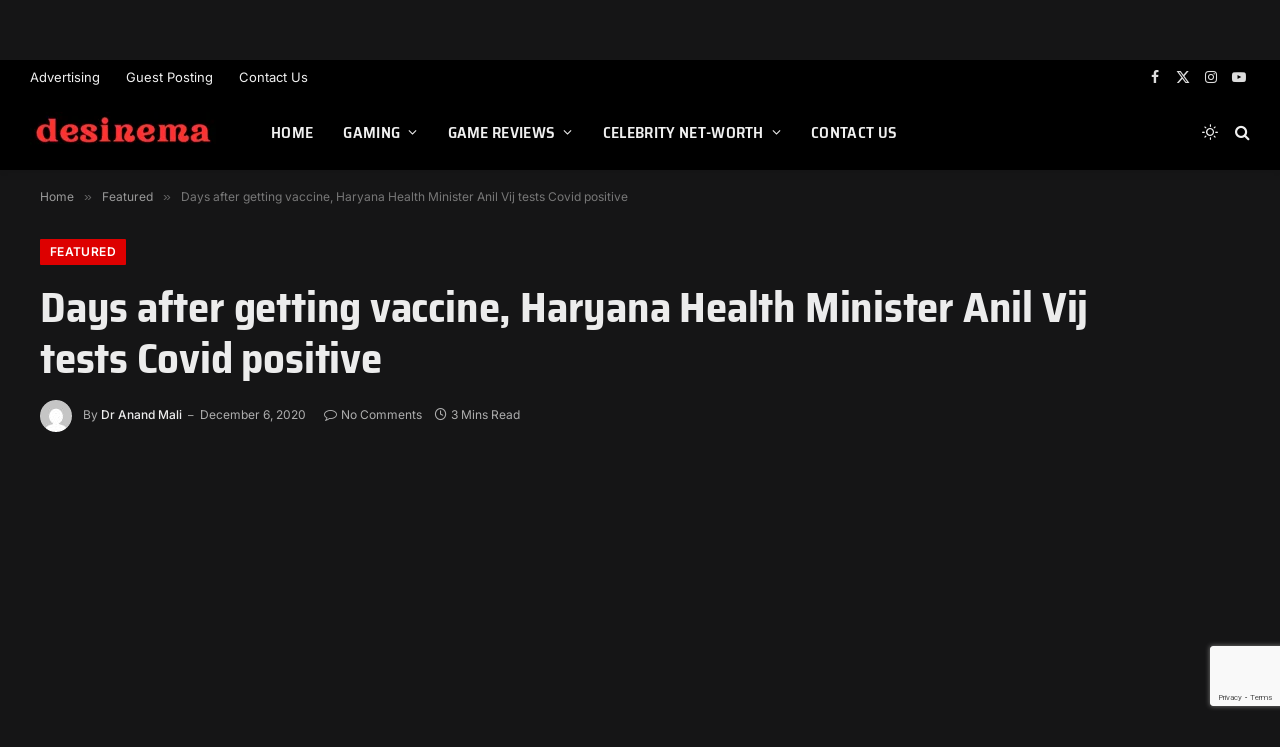

--- FILE ---
content_type: text/html; charset=utf-8
request_url: https://www.google.com/recaptcha/api2/anchor?ar=1&k=6Lc86V0pAAAAAEDNAGjgLkF6woTOVxoih71yCGk8&co=aHR0cHM6Ly9kZXNpbmVtYS5jb206NDQz&hl=en&v=N67nZn4AqZkNcbeMu4prBgzg&size=invisible&anchor-ms=20000&execute-ms=30000&cb=yrjloc4bvaxl
body_size: 48669
content:
<!DOCTYPE HTML><html dir="ltr" lang="en"><head><meta http-equiv="Content-Type" content="text/html; charset=UTF-8">
<meta http-equiv="X-UA-Compatible" content="IE=edge">
<title>reCAPTCHA</title>
<style type="text/css">
/* cyrillic-ext */
@font-face {
  font-family: 'Roboto';
  font-style: normal;
  font-weight: 400;
  font-stretch: 100%;
  src: url(//fonts.gstatic.com/s/roboto/v48/KFO7CnqEu92Fr1ME7kSn66aGLdTylUAMa3GUBHMdazTgWw.woff2) format('woff2');
  unicode-range: U+0460-052F, U+1C80-1C8A, U+20B4, U+2DE0-2DFF, U+A640-A69F, U+FE2E-FE2F;
}
/* cyrillic */
@font-face {
  font-family: 'Roboto';
  font-style: normal;
  font-weight: 400;
  font-stretch: 100%;
  src: url(//fonts.gstatic.com/s/roboto/v48/KFO7CnqEu92Fr1ME7kSn66aGLdTylUAMa3iUBHMdazTgWw.woff2) format('woff2');
  unicode-range: U+0301, U+0400-045F, U+0490-0491, U+04B0-04B1, U+2116;
}
/* greek-ext */
@font-face {
  font-family: 'Roboto';
  font-style: normal;
  font-weight: 400;
  font-stretch: 100%;
  src: url(//fonts.gstatic.com/s/roboto/v48/KFO7CnqEu92Fr1ME7kSn66aGLdTylUAMa3CUBHMdazTgWw.woff2) format('woff2');
  unicode-range: U+1F00-1FFF;
}
/* greek */
@font-face {
  font-family: 'Roboto';
  font-style: normal;
  font-weight: 400;
  font-stretch: 100%;
  src: url(//fonts.gstatic.com/s/roboto/v48/KFO7CnqEu92Fr1ME7kSn66aGLdTylUAMa3-UBHMdazTgWw.woff2) format('woff2');
  unicode-range: U+0370-0377, U+037A-037F, U+0384-038A, U+038C, U+038E-03A1, U+03A3-03FF;
}
/* math */
@font-face {
  font-family: 'Roboto';
  font-style: normal;
  font-weight: 400;
  font-stretch: 100%;
  src: url(//fonts.gstatic.com/s/roboto/v48/KFO7CnqEu92Fr1ME7kSn66aGLdTylUAMawCUBHMdazTgWw.woff2) format('woff2');
  unicode-range: U+0302-0303, U+0305, U+0307-0308, U+0310, U+0312, U+0315, U+031A, U+0326-0327, U+032C, U+032F-0330, U+0332-0333, U+0338, U+033A, U+0346, U+034D, U+0391-03A1, U+03A3-03A9, U+03B1-03C9, U+03D1, U+03D5-03D6, U+03F0-03F1, U+03F4-03F5, U+2016-2017, U+2034-2038, U+203C, U+2040, U+2043, U+2047, U+2050, U+2057, U+205F, U+2070-2071, U+2074-208E, U+2090-209C, U+20D0-20DC, U+20E1, U+20E5-20EF, U+2100-2112, U+2114-2115, U+2117-2121, U+2123-214F, U+2190, U+2192, U+2194-21AE, U+21B0-21E5, U+21F1-21F2, U+21F4-2211, U+2213-2214, U+2216-22FF, U+2308-230B, U+2310, U+2319, U+231C-2321, U+2336-237A, U+237C, U+2395, U+239B-23B7, U+23D0, U+23DC-23E1, U+2474-2475, U+25AF, U+25B3, U+25B7, U+25BD, U+25C1, U+25CA, U+25CC, U+25FB, U+266D-266F, U+27C0-27FF, U+2900-2AFF, U+2B0E-2B11, U+2B30-2B4C, U+2BFE, U+3030, U+FF5B, U+FF5D, U+1D400-1D7FF, U+1EE00-1EEFF;
}
/* symbols */
@font-face {
  font-family: 'Roboto';
  font-style: normal;
  font-weight: 400;
  font-stretch: 100%;
  src: url(//fonts.gstatic.com/s/roboto/v48/KFO7CnqEu92Fr1ME7kSn66aGLdTylUAMaxKUBHMdazTgWw.woff2) format('woff2');
  unicode-range: U+0001-000C, U+000E-001F, U+007F-009F, U+20DD-20E0, U+20E2-20E4, U+2150-218F, U+2190, U+2192, U+2194-2199, U+21AF, U+21E6-21F0, U+21F3, U+2218-2219, U+2299, U+22C4-22C6, U+2300-243F, U+2440-244A, U+2460-24FF, U+25A0-27BF, U+2800-28FF, U+2921-2922, U+2981, U+29BF, U+29EB, U+2B00-2BFF, U+4DC0-4DFF, U+FFF9-FFFB, U+10140-1018E, U+10190-1019C, U+101A0, U+101D0-101FD, U+102E0-102FB, U+10E60-10E7E, U+1D2C0-1D2D3, U+1D2E0-1D37F, U+1F000-1F0FF, U+1F100-1F1AD, U+1F1E6-1F1FF, U+1F30D-1F30F, U+1F315, U+1F31C, U+1F31E, U+1F320-1F32C, U+1F336, U+1F378, U+1F37D, U+1F382, U+1F393-1F39F, U+1F3A7-1F3A8, U+1F3AC-1F3AF, U+1F3C2, U+1F3C4-1F3C6, U+1F3CA-1F3CE, U+1F3D4-1F3E0, U+1F3ED, U+1F3F1-1F3F3, U+1F3F5-1F3F7, U+1F408, U+1F415, U+1F41F, U+1F426, U+1F43F, U+1F441-1F442, U+1F444, U+1F446-1F449, U+1F44C-1F44E, U+1F453, U+1F46A, U+1F47D, U+1F4A3, U+1F4B0, U+1F4B3, U+1F4B9, U+1F4BB, U+1F4BF, U+1F4C8-1F4CB, U+1F4D6, U+1F4DA, U+1F4DF, U+1F4E3-1F4E6, U+1F4EA-1F4ED, U+1F4F7, U+1F4F9-1F4FB, U+1F4FD-1F4FE, U+1F503, U+1F507-1F50B, U+1F50D, U+1F512-1F513, U+1F53E-1F54A, U+1F54F-1F5FA, U+1F610, U+1F650-1F67F, U+1F687, U+1F68D, U+1F691, U+1F694, U+1F698, U+1F6AD, U+1F6B2, U+1F6B9-1F6BA, U+1F6BC, U+1F6C6-1F6CF, U+1F6D3-1F6D7, U+1F6E0-1F6EA, U+1F6F0-1F6F3, U+1F6F7-1F6FC, U+1F700-1F7FF, U+1F800-1F80B, U+1F810-1F847, U+1F850-1F859, U+1F860-1F887, U+1F890-1F8AD, U+1F8B0-1F8BB, U+1F8C0-1F8C1, U+1F900-1F90B, U+1F93B, U+1F946, U+1F984, U+1F996, U+1F9E9, U+1FA00-1FA6F, U+1FA70-1FA7C, U+1FA80-1FA89, U+1FA8F-1FAC6, U+1FACE-1FADC, U+1FADF-1FAE9, U+1FAF0-1FAF8, U+1FB00-1FBFF;
}
/* vietnamese */
@font-face {
  font-family: 'Roboto';
  font-style: normal;
  font-weight: 400;
  font-stretch: 100%;
  src: url(//fonts.gstatic.com/s/roboto/v48/KFO7CnqEu92Fr1ME7kSn66aGLdTylUAMa3OUBHMdazTgWw.woff2) format('woff2');
  unicode-range: U+0102-0103, U+0110-0111, U+0128-0129, U+0168-0169, U+01A0-01A1, U+01AF-01B0, U+0300-0301, U+0303-0304, U+0308-0309, U+0323, U+0329, U+1EA0-1EF9, U+20AB;
}
/* latin-ext */
@font-face {
  font-family: 'Roboto';
  font-style: normal;
  font-weight: 400;
  font-stretch: 100%;
  src: url(//fonts.gstatic.com/s/roboto/v48/KFO7CnqEu92Fr1ME7kSn66aGLdTylUAMa3KUBHMdazTgWw.woff2) format('woff2');
  unicode-range: U+0100-02BA, U+02BD-02C5, U+02C7-02CC, U+02CE-02D7, U+02DD-02FF, U+0304, U+0308, U+0329, U+1D00-1DBF, U+1E00-1E9F, U+1EF2-1EFF, U+2020, U+20A0-20AB, U+20AD-20C0, U+2113, U+2C60-2C7F, U+A720-A7FF;
}
/* latin */
@font-face {
  font-family: 'Roboto';
  font-style: normal;
  font-weight: 400;
  font-stretch: 100%;
  src: url(//fonts.gstatic.com/s/roboto/v48/KFO7CnqEu92Fr1ME7kSn66aGLdTylUAMa3yUBHMdazQ.woff2) format('woff2');
  unicode-range: U+0000-00FF, U+0131, U+0152-0153, U+02BB-02BC, U+02C6, U+02DA, U+02DC, U+0304, U+0308, U+0329, U+2000-206F, U+20AC, U+2122, U+2191, U+2193, U+2212, U+2215, U+FEFF, U+FFFD;
}
/* cyrillic-ext */
@font-face {
  font-family: 'Roboto';
  font-style: normal;
  font-weight: 500;
  font-stretch: 100%;
  src: url(//fonts.gstatic.com/s/roboto/v48/KFO7CnqEu92Fr1ME7kSn66aGLdTylUAMa3GUBHMdazTgWw.woff2) format('woff2');
  unicode-range: U+0460-052F, U+1C80-1C8A, U+20B4, U+2DE0-2DFF, U+A640-A69F, U+FE2E-FE2F;
}
/* cyrillic */
@font-face {
  font-family: 'Roboto';
  font-style: normal;
  font-weight: 500;
  font-stretch: 100%;
  src: url(//fonts.gstatic.com/s/roboto/v48/KFO7CnqEu92Fr1ME7kSn66aGLdTylUAMa3iUBHMdazTgWw.woff2) format('woff2');
  unicode-range: U+0301, U+0400-045F, U+0490-0491, U+04B0-04B1, U+2116;
}
/* greek-ext */
@font-face {
  font-family: 'Roboto';
  font-style: normal;
  font-weight: 500;
  font-stretch: 100%;
  src: url(//fonts.gstatic.com/s/roboto/v48/KFO7CnqEu92Fr1ME7kSn66aGLdTylUAMa3CUBHMdazTgWw.woff2) format('woff2');
  unicode-range: U+1F00-1FFF;
}
/* greek */
@font-face {
  font-family: 'Roboto';
  font-style: normal;
  font-weight: 500;
  font-stretch: 100%;
  src: url(//fonts.gstatic.com/s/roboto/v48/KFO7CnqEu92Fr1ME7kSn66aGLdTylUAMa3-UBHMdazTgWw.woff2) format('woff2');
  unicode-range: U+0370-0377, U+037A-037F, U+0384-038A, U+038C, U+038E-03A1, U+03A3-03FF;
}
/* math */
@font-face {
  font-family: 'Roboto';
  font-style: normal;
  font-weight: 500;
  font-stretch: 100%;
  src: url(//fonts.gstatic.com/s/roboto/v48/KFO7CnqEu92Fr1ME7kSn66aGLdTylUAMawCUBHMdazTgWw.woff2) format('woff2');
  unicode-range: U+0302-0303, U+0305, U+0307-0308, U+0310, U+0312, U+0315, U+031A, U+0326-0327, U+032C, U+032F-0330, U+0332-0333, U+0338, U+033A, U+0346, U+034D, U+0391-03A1, U+03A3-03A9, U+03B1-03C9, U+03D1, U+03D5-03D6, U+03F0-03F1, U+03F4-03F5, U+2016-2017, U+2034-2038, U+203C, U+2040, U+2043, U+2047, U+2050, U+2057, U+205F, U+2070-2071, U+2074-208E, U+2090-209C, U+20D0-20DC, U+20E1, U+20E5-20EF, U+2100-2112, U+2114-2115, U+2117-2121, U+2123-214F, U+2190, U+2192, U+2194-21AE, U+21B0-21E5, U+21F1-21F2, U+21F4-2211, U+2213-2214, U+2216-22FF, U+2308-230B, U+2310, U+2319, U+231C-2321, U+2336-237A, U+237C, U+2395, U+239B-23B7, U+23D0, U+23DC-23E1, U+2474-2475, U+25AF, U+25B3, U+25B7, U+25BD, U+25C1, U+25CA, U+25CC, U+25FB, U+266D-266F, U+27C0-27FF, U+2900-2AFF, U+2B0E-2B11, U+2B30-2B4C, U+2BFE, U+3030, U+FF5B, U+FF5D, U+1D400-1D7FF, U+1EE00-1EEFF;
}
/* symbols */
@font-face {
  font-family: 'Roboto';
  font-style: normal;
  font-weight: 500;
  font-stretch: 100%;
  src: url(//fonts.gstatic.com/s/roboto/v48/KFO7CnqEu92Fr1ME7kSn66aGLdTylUAMaxKUBHMdazTgWw.woff2) format('woff2');
  unicode-range: U+0001-000C, U+000E-001F, U+007F-009F, U+20DD-20E0, U+20E2-20E4, U+2150-218F, U+2190, U+2192, U+2194-2199, U+21AF, U+21E6-21F0, U+21F3, U+2218-2219, U+2299, U+22C4-22C6, U+2300-243F, U+2440-244A, U+2460-24FF, U+25A0-27BF, U+2800-28FF, U+2921-2922, U+2981, U+29BF, U+29EB, U+2B00-2BFF, U+4DC0-4DFF, U+FFF9-FFFB, U+10140-1018E, U+10190-1019C, U+101A0, U+101D0-101FD, U+102E0-102FB, U+10E60-10E7E, U+1D2C0-1D2D3, U+1D2E0-1D37F, U+1F000-1F0FF, U+1F100-1F1AD, U+1F1E6-1F1FF, U+1F30D-1F30F, U+1F315, U+1F31C, U+1F31E, U+1F320-1F32C, U+1F336, U+1F378, U+1F37D, U+1F382, U+1F393-1F39F, U+1F3A7-1F3A8, U+1F3AC-1F3AF, U+1F3C2, U+1F3C4-1F3C6, U+1F3CA-1F3CE, U+1F3D4-1F3E0, U+1F3ED, U+1F3F1-1F3F3, U+1F3F5-1F3F7, U+1F408, U+1F415, U+1F41F, U+1F426, U+1F43F, U+1F441-1F442, U+1F444, U+1F446-1F449, U+1F44C-1F44E, U+1F453, U+1F46A, U+1F47D, U+1F4A3, U+1F4B0, U+1F4B3, U+1F4B9, U+1F4BB, U+1F4BF, U+1F4C8-1F4CB, U+1F4D6, U+1F4DA, U+1F4DF, U+1F4E3-1F4E6, U+1F4EA-1F4ED, U+1F4F7, U+1F4F9-1F4FB, U+1F4FD-1F4FE, U+1F503, U+1F507-1F50B, U+1F50D, U+1F512-1F513, U+1F53E-1F54A, U+1F54F-1F5FA, U+1F610, U+1F650-1F67F, U+1F687, U+1F68D, U+1F691, U+1F694, U+1F698, U+1F6AD, U+1F6B2, U+1F6B9-1F6BA, U+1F6BC, U+1F6C6-1F6CF, U+1F6D3-1F6D7, U+1F6E0-1F6EA, U+1F6F0-1F6F3, U+1F6F7-1F6FC, U+1F700-1F7FF, U+1F800-1F80B, U+1F810-1F847, U+1F850-1F859, U+1F860-1F887, U+1F890-1F8AD, U+1F8B0-1F8BB, U+1F8C0-1F8C1, U+1F900-1F90B, U+1F93B, U+1F946, U+1F984, U+1F996, U+1F9E9, U+1FA00-1FA6F, U+1FA70-1FA7C, U+1FA80-1FA89, U+1FA8F-1FAC6, U+1FACE-1FADC, U+1FADF-1FAE9, U+1FAF0-1FAF8, U+1FB00-1FBFF;
}
/* vietnamese */
@font-face {
  font-family: 'Roboto';
  font-style: normal;
  font-weight: 500;
  font-stretch: 100%;
  src: url(//fonts.gstatic.com/s/roboto/v48/KFO7CnqEu92Fr1ME7kSn66aGLdTylUAMa3OUBHMdazTgWw.woff2) format('woff2');
  unicode-range: U+0102-0103, U+0110-0111, U+0128-0129, U+0168-0169, U+01A0-01A1, U+01AF-01B0, U+0300-0301, U+0303-0304, U+0308-0309, U+0323, U+0329, U+1EA0-1EF9, U+20AB;
}
/* latin-ext */
@font-face {
  font-family: 'Roboto';
  font-style: normal;
  font-weight: 500;
  font-stretch: 100%;
  src: url(//fonts.gstatic.com/s/roboto/v48/KFO7CnqEu92Fr1ME7kSn66aGLdTylUAMa3KUBHMdazTgWw.woff2) format('woff2');
  unicode-range: U+0100-02BA, U+02BD-02C5, U+02C7-02CC, U+02CE-02D7, U+02DD-02FF, U+0304, U+0308, U+0329, U+1D00-1DBF, U+1E00-1E9F, U+1EF2-1EFF, U+2020, U+20A0-20AB, U+20AD-20C0, U+2113, U+2C60-2C7F, U+A720-A7FF;
}
/* latin */
@font-face {
  font-family: 'Roboto';
  font-style: normal;
  font-weight: 500;
  font-stretch: 100%;
  src: url(//fonts.gstatic.com/s/roboto/v48/KFO7CnqEu92Fr1ME7kSn66aGLdTylUAMa3yUBHMdazQ.woff2) format('woff2');
  unicode-range: U+0000-00FF, U+0131, U+0152-0153, U+02BB-02BC, U+02C6, U+02DA, U+02DC, U+0304, U+0308, U+0329, U+2000-206F, U+20AC, U+2122, U+2191, U+2193, U+2212, U+2215, U+FEFF, U+FFFD;
}
/* cyrillic-ext */
@font-face {
  font-family: 'Roboto';
  font-style: normal;
  font-weight: 900;
  font-stretch: 100%;
  src: url(//fonts.gstatic.com/s/roboto/v48/KFO7CnqEu92Fr1ME7kSn66aGLdTylUAMa3GUBHMdazTgWw.woff2) format('woff2');
  unicode-range: U+0460-052F, U+1C80-1C8A, U+20B4, U+2DE0-2DFF, U+A640-A69F, U+FE2E-FE2F;
}
/* cyrillic */
@font-face {
  font-family: 'Roboto';
  font-style: normal;
  font-weight: 900;
  font-stretch: 100%;
  src: url(//fonts.gstatic.com/s/roboto/v48/KFO7CnqEu92Fr1ME7kSn66aGLdTylUAMa3iUBHMdazTgWw.woff2) format('woff2');
  unicode-range: U+0301, U+0400-045F, U+0490-0491, U+04B0-04B1, U+2116;
}
/* greek-ext */
@font-face {
  font-family: 'Roboto';
  font-style: normal;
  font-weight: 900;
  font-stretch: 100%;
  src: url(//fonts.gstatic.com/s/roboto/v48/KFO7CnqEu92Fr1ME7kSn66aGLdTylUAMa3CUBHMdazTgWw.woff2) format('woff2');
  unicode-range: U+1F00-1FFF;
}
/* greek */
@font-face {
  font-family: 'Roboto';
  font-style: normal;
  font-weight: 900;
  font-stretch: 100%;
  src: url(//fonts.gstatic.com/s/roboto/v48/KFO7CnqEu92Fr1ME7kSn66aGLdTylUAMa3-UBHMdazTgWw.woff2) format('woff2');
  unicode-range: U+0370-0377, U+037A-037F, U+0384-038A, U+038C, U+038E-03A1, U+03A3-03FF;
}
/* math */
@font-face {
  font-family: 'Roboto';
  font-style: normal;
  font-weight: 900;
  font-stretch: 100%;
  src: url(//fonts.gstatic.com/s/roboto/v48/KFO7CnqEu92Fr1ME7kSn66aGLdTylUAMawCUBHMdazTgWw.woff2) format('woff2');
  unicode-range: U+0302-0303, U+0305, U+0307-0308, U+0310, U+0312, U+0315, U+031A, U+0326-0327, U+032C, U+032F-0330, U+0332-0333, U+0338, U+033A, U+0346, U+034D, U+0391-03A1, U+03A3-03A9, U+03B1-03C9, U+03D1, U+03D5-03D6, U+03F0-03F1, U+03F4-03F5, U+2016-2017, U+2034-2038, U+203C, U+2040, U+2043, U+2047, U+2050, U+2057, U+205F, U+2070-2071, U+2074-208E, U+2090-209C, U+20D0-20DC, U+20E1, U+20E5-20EF, U+2100-2112, U+2114-2115, U+2117-2121, U+2123-214F, U+2190, U+2192, U+2194-21AE, U+21B0-21E5, U+21F1-21F2, U+21F4-2211, U+2213-2214, U+2216-22FF, U+2308-230B, U+2310, U+2319, U+231C-2321, U+2336-237A, U+237C, U+2395, U+239B-23B7, U+23D0, U+23DC-23E1, U+2474-2475, U+25AF, U+25B3, U+25B7, U+25BD, U+25C1, U+25CA, U+25CC, U+25FB, U+266D-266F, U+27C0-27FF, U+2900-2AFF, U+2B0E-2B11, U+2B30-2B4C, U+2BFE, U+3030, U+FF5B, U+FF5D, U+1D400-1D7FF, U+1EE00-1EEFF;
}
/* symbols */
@font-face {
  font-family: 'Roboto';
  font-style: normal;
  font-weight: 900;
  font-stretch: 100%;
  src: url(//fonts.gstatic.com/s/roboto/v48/KFO7CnqEu92Fr1ME7kSn66aGLdTylUAMaxKUBHMdazTgWw.woff2) format('woff2');
  unicode-range: U+0001-000C, U+000E-001F, U+007F-009F, U+20DD-20E0, U+20E2-20E4, U+2150-218F, U+2190, U+2192, U+2194-2199, U+21AF, U+21E6-21F0, U+21F3, U+2218-2219, U+2299, U+22C4-22C6, U+2300-243F, U+2440-244A, U+2460-24FF, U+25A0-27BF, U+2800-28FF, U+2921-2922, U+2981, U+29BF, U+29EB, U+2B00-2BFF, U+4DC0-4DFF, U+FFF9-FFFB, U+10140-1018E, U+10190-1019C, U+101A0, U+101D0-101FD, U+102E0-102FB, U+10E60-10E7E, U+1D2C0-1D2D3, U+1D2E0-1D37F, U+1F000-1F0FF, U+1F100-1F1AD, U+1F1E6-1F1FF, U+1F30D-1F30F, U+1F315, U+1F31C, U+1F31E, U+1F320-1F32C, U+1F336, U+1F378, U+1F37D, U+1F382, U+1F393-1F39F, U+1F3A7-1F3A8, U+1F3AC-1F3AF, U+1F3C2, U+1F3C4-1F3C6, U+1F3CA-1F3CE, U+1F3D4-1F3E0, U+1F3ED, U+1F3F1-1F3F3, U+1F3F5-1F3F7, U+1F408, U+1F415, U+1F41F, U+1F426, U+1F43F, U+1F441-1F442, U+1F444, U+1F446-1F449, U+1F44C-1F44E, U+1F453, U+1F46A, U+1F47D, U+1F4A3, U+1F4B0, U+1F4B3, U+1F4B9, U+1F4BB, U+1F4BF, U+1F4C8-1F4CB, U+1F4D6, U+1F4DA, U+1F4DF, U+1F4E3-1F4E6, U+1F4EA-1F4ED, U+1F4F7, U+1F4F9-1F4FB, U+1F4FD-1F4FE, U+1F503, U+1F507-1F50B, U+1F50D, U+1F512-1F513, U+1F53E-1F54A, U+1F54F-1F5FA, U+1F610, U+1F650-1F67F, U+1F687, U+1F68D, U+1F691, U+1F694, U+1F698, U+1F6AD, U+1F6B2, U+1F6B9-1F6BA, U+1F6BC, U+1F6C6-1F6CF, U+1F6D3-1F6D7, U+1F6E0-1F6EA, U+1F6F0-1F6F3, U+1F6F7-1F6FC, U+1F700-1F7FF, U+1F800-1F80B, U+1F810-1F847, U+1F850-1F859, U+1F860-1F887, U+1F890-1F8AD, U+1F8B0-1F8BB, U+1F8C0-1F8C1, U+1F900-1F90B, U+1F93B, U+1F946, U+1F984, U+1F996, U+1F9E9, U+1FA00-1FA6F, U+1FA70-1FA7C, U+1FA80-1FA89, U+1FA8F-1FAC6, U+1FACE-1FADC, U+1FADF-1FAE9, U+1FAF0-1FAF8, U+1FB00-1FBFF;
}
/* vietnamese */
@font-face {
  font-family: 'Roboto';
  font-style: normal;
  font-weight: 900;
  font-stretch: 100%;
  src: url(//fonts.gstatic.com/s/roboto/v48/KFO7CnqEu92Fr1ME7kSn66aGLdTylUAMa3OUBHMdazTgWw.woff2) format('woff2');
  unicode-range: U+0102-0103, U+0110-0111, U+0128-0129, U+0168-0169, U+01A0-01A1, U+01AF-01B0, U+0300-0301, U+0303-0304, U+0308-0309, U+0323, U+0329, U+1EA0-1EF9, U+20AB;
}
/* latin-ext */
@font-face {
  font-family: 'Roboto';
  font-style: normal;
  font-weight: 900;
  font-stretch: 100%;
  src: url(//fonts.gstatic.com/s/roboto/v48/KFO7CnqEu92Fr1ME7kSn66aGLdTylUAMa3KUBHMdazTgWw.woff2) format('woff2');
  unicode-range: U+0100-02BA, U+02BD-02C5, U+02C7-02CC, U+02CE-02D7, U+02DD-02FF, U+0304, U+0308, U+0329, U+1D00-1DBF, U+1E00-1E9F, U+1EF2-1EFF, U+2020, U+20A0-20AB, U+20AD-20C0, U+2113, U+2C60-2C7F, U+A720-A7FF;
}
/* latin */
@font-face {
  font-family: 'Roboto';
  font-style: normal;
  font-weight: 900;
  font-stretch: 100%;
  src: url(//fonts.gstatic.com/s/roboto/v48/KFO7CnqEu92Fr1ME7kSn66aGLdTylUAMa3yUBHMdazQ.woff2) format('woff2');
  unicode-range: U+0000-00FF, U+0131, U+0152-0153, U+02BB-02BC, U+02C6, U+02DA, U+02DC, U+0304, U+0308, U+0329, U+2000-206F, U+20AC, U+2122, U+2191, U+2193, U+2212, U+2215, U+FEFF, U+FFFD;
}

</style>
<link rel="stylesheet" type="text/css" href="https://www.gstatic.com/recaptcha/releases/N67nZn4AqZkNcbeMu4prBgzg/styles__ltr.css">
<script nonce="n5_EXGboPrTeqZSh03Mo6A" type="text/javascript">window['__recaptcha_api'] = 'https://www.google.com/recaptcha/api2/';</script>
<script type="text/javascript" src="https://www.gstatic.com/recaptcha/releases/N67nZn4AqZkNcbeMu4prBgzg/recaptcha__en.js" nonce="n5_EXGboPrTeqZSh03Mo6A">
      
    </script></head>
<body><div id="rc-anchor-alert" class="rc-anchor-alert"></div>
<input type="hidden" id="recaptcha-token" value="[base64]">
<script type="text/javascript" nonce="n5_EXGboPrTeqZSh03Mo6A">
      recaptcha.anchor.Main.init("[\x22ainput\x22,[\x22bgdata\x22,\x22\x22,\[base64]/[base64]/[base64]/[base64]/[base64]/UltsKytdPUU6KEU8MjA0OD9SW2wrK109RT4+NnwxOTI6KChFJjY0NTEyKT09NTUyOTYmJk0rMTxjLmxlbmd0aCYmKGMuY2hhckNvZGVBdChNKzEpJjY0NTEyKT09NTYzMjA/[base64]/[base64]/[base64]/[base64]/[base64]/[base64]/[base64]\x22,\[base64]\\u003d\\u003d\x22,\x22ScKfEsOSw7ckDcKSNMOzwq9Vwq03biRYclcoRMK0wpPDmxLCgWIwNV/Dp8KPwqfDosOzwr7DocKcMS0ow48hCcO9MlnDj8KUw5FSw43CicOdEMOBwrzCqmYRwrPCg8Oxw6laDAxlwrnDi8KidyRzXGTDtMOMwo7Dgx5/LcK/wo/Dp8O4wrjCjMKELwjDkkzDrsOTLsOYw7hsT1s6YTvDn1pxwrrDr2pwTsOtwozCicOoajsRwqcmwp/DtQHDnHcJwqgtXsOIHythw4DDsU7CjRN/fXjCkyx/TcKiF8OJwoLDlUACwrl6TcOfw7LDg8KNBcKpw77DlcKdw69Lw5kzV8KkwoTDksKcFyRNe8OxUsOGI8OzwolmRXliwociw5kRWjgMExDDqktqD8KbZFUtY00bw7pDK8Kbw7rCgcOODhkQw514NMK9FMOhwrE9ZmbCtHU5RcK1ZD3DlsOSCMODwrdhO8Kkw4/DriIQw5UVw6JsY8KkIwDCicOEB8KtwrLDs8OQwqgaV3/CkFvDsCslwrwdw6LChcKvdV3Ds8OJC1XDkMOkfsK4VxzCuhlrw6pLwq7CrAcuCcOYAyMwwpUmasKcwp3Dv1PCjkzDuCDCmsOCwqTDjcKBVcOkcV8Mw65cZkJHdsOjbl/CoMKbBsKVw7QBFx/DuSEre17DgcKCw6AaVMKdRxVJw6EQwokSwqBMw4bCj3jCs8K+OR0FU8OAdMO5U8KEa0dtwrzDkWY1w48wfgrCj8Opwp85RUVWw6M4wo3Cs8K4P8KEJS8qc3bCp8KFRcOZRsOdfnwFBUDDlcKBUcOhw6DDujHDmkV1Z3rDiDwNbXogw5HDnQjDoQHDo3/CrsO8wpvDtMOABsOwAcOswpZkTVtecsK/w4LCv8K6QcO9M1xcOMOPw7t9w6LDsmx4woDDq8Ogwp4Uwqtww6fCmjbDjGfDg1zCo8K0ccKWWiVkwpHDk0jDiAkkX2/CnCzCp8OYwr7Do8O5e3pswr7DrcKpYUHCvsOjw7lzw7tSdcKbP8OMK8KNwrFOT8OKw6Jow5HDu29NAhdqEcOvw6ZULsOadSg8O2QlTMKhTMOtwrESw44mwpNbQ8OGKMKAM8OGS0/CnhdZw4Zlw5XCrMKebgRXeMKbwoQoJX3Dkm7Cqh/DtSBOJy7CrCkWRcKiJ8KeU0vClsKewo/[base64]/[base64]/CosOAMcOYwosRwq0baWpiNBAhwrjChsKneMK2w54pw5DDu8KqOsOIw6LCkGbCrx/DjyEMwpEECcOBwpbDl8OQw6jDtxrDkggHEsKZfRBPwpbDm8KHVMO0w7Bpw5BCwqfDrFPDvsOxD8OiZl9twpVxw5YxbVo0wolSw5XCtiIyw712W8Ouw4TDjsOxwrBHT8OYYzZXwo8HUcO6w5zDil/CskF5GzFxwowTwoPDkcO0w6TDgcKrw5bDqcOWQsOlwrTDlE0ePcKLa8Kew6VEw7HDlMO+SnDCusOEHjPCmMOdB8OGOyhAw4vCoADDtm/DvMK4w6jDp8KkcX1mFsOsw6BsTE1+wrbDqjsRSsKTw4DCvcOxHErDqW5oRB3ClCXDvcKpwoXDrw7Ck8Kiw5TCsnXDkRHDrV0mZMOrCEA9EVnCkBdbd2lYwrTCoMOhM3dybirCr8OIwphwO3EVcgzDqcOvwofDnsO0w6nCohbDrcKQw6bCllFhwr/[base64]/CuArDvnPCvix7w5LCncKef0DCoxUQTR3DosOnfsKWJFzDiwTDvsKHdcK/HsO3w7LDvnc5w6TDkMKbKS8Cw6bDtCTDqEt6wo1xwoDDkkNSESDCiDjCuAIcF1DDvifDt3/CtQHDmw0lOQhpPmzDry0+AEw2w7Vge8OncXM/bWjDn2FfwpF7U8OadcOSYlpfQcO7wrPCqktFcMK6csObQ8Odw48Bw49tw5TCuX4pwrlrwqHDrQnCmsOgMG7CpVIVw7LCjsO/w7dhw4xXw4JIMMK+wrtrw6bDrWHDvW8VSjdMwpzClsKKaMOQYsO5dcO+w5PCgUnChk3Cq8KSelguUHnDqWdKGsKVXQByD8KvB8KMQW8/MiAoaMKhw5kIw49Sw6XDq8KPEsOswrElw67Dr2F6w71tccKywowqTVkfw70TV8Osw7B1LMKpwpDDlcOzw5Eqwo0Lw5RUcWg+NsO/wpYUNsKowqTDi8Kvw510JsKqJxQMwo44ccOjw4nDrzINw4vDrH4jwp4Zw7bDmMOgwrzCssKCw4zDn0tAwpjDswwjFn3CnMKUwoQWKm9MDFHCswnCmVZfwosnwprCjkZ+woHCrWjCpUvDjMOjPx/[base64]/DnsOqdsO+wrzCuMO4Yw8iw6HCjWzCnybCh2TCkyjCnknCqVkDZEMUwrhGwpLDjXFnwqDCh8O9wprDr8KkwpwcwqkUQMOmwphWAXUHw4NWBsOAwoxkwos+B3kIw5NYWgjCv8O8BCVWwoPDuSzDv8K8wrLCpsKow6/DisKuA8KnesKUwrQFNxldDi3CkcKIE8OwQcKycsKtwrDDgjjCoSbDjmNxbU1QRMK3QHTCrg3Dm0rDnsOaJcOuD8O9wqgUbFHDvcKkw53DpMKEJ8KFwpN8w7PDtXjCkwMBNlNYwpTDncOGw6/CqsObwq18w7tBD8KwPnbDo8KswqAyw7HCs17ChkAMw7TDnHp1VcK/[base64]/DnsK7wqUgVSFyacKTwqtPw7PClsORw70Tw4fDhSYbwrdgEMObZ8OpwolgwrnDgcKOwqzDlndkCSLDoxRdKsOCw5PDjVMlJcOIFsK2w6fCq3lFcSPDgMK/RQLCuDwrDcOxw5fDmcK4QVDDhUnDhMKmK8OVMn3DmMOFaMKawoDDvDsVwoPCv8KcOcKVS8OSw73CmwhRGC3DtQ/DtAguwr4vw6/ClsKSA8KRXcKUwrlgBCoowp/ChMKBw6bDoMK7wq8+EAVGGcOoIsOvwrlabg1iwrZPw77Dm8OCw5MzwpzCtAZjwpXCuEYUw5bDmcOwB3/DisOBwpxSwqLDmjPCiCTDusKbw5Z5wojCj0TDiMO5w5cSV8OJVXTDgcK0w5xFEcOCNsK/w59fw6A4V8Kawotqw5coJzjClRATwoxefzDCpxByAhrCpjzCnk5Nwq0uw5PCmWkaRMOrdMK8Az/CmsOXwqrDkgx8w5PDpsOUNMKsIMKQfnMswofDgcK5McKBw6EFwqcdwrHCrA3CrmkwUW4zV8Oaw5AcKcOLw6nCisKDw7IDSzZ6wqLDtx7CkcKdTkFUJkzCvhHDngAiP0F3w73DmTJ1VsK3bsK0ChjCocOSw5HCpTnDgMOASGLCm8Kgwr9Gw58MRx1jSw/DkMKtD8OQUWRXDMOXw7ZMwrbDngbDjx0fworCpcOcBMO/TGPDijYvw6lMwoHCn8OTaG7DuiZfE8KCwrfDjsKDHsOpwrbCtX/DlT4tc8KhaxpTU8KmcsKiwosKw5Eqwr/[base64]/Dv3bCtzxYw5zDsMO5w6DDvzzChmILw5IObD7CqyBoXMKew7Rew6rChMKJZCVBW8KVAMKxwp/[base64]/[base64]/[base64]/DikfDtcO/[base64]/DjMKEwqQZDcKkwqxfeCPDiR/CvkpJCcOvwokgRMKqDQ4Wb2xCAkvCv3R5Z8KrKcKsw7IvFjBXw68gw5XCmj10C8OAV8KIdzDDiwERfMODw7/DhMO7LsOzw595w4bDgx8XN3MbD8KQH0DCpcOCw7I6PsOywoc3FmIxw43CosOPwrLDmsObMsKFw510SsKOw7PCnyXDusOcTsK8w7oqwrrClQIjMkTCg8KzS3gpDMOQGgZCBwjDuwnDssKCw4LDqA4aYz43FwHCnsOfSMKPZzUWw4glAsO8w5xWJMOkG8OuwrsGPEF/w4LDuMOuWxfDkMK/w5VQw6DCqcK2wrLDrRrCpcONwoZMa8K3aV/CscK7w7jDjQMjM8OHw4d/wqTDswNMw6PDrsKyw6zDrsKXw4dcw6fCmsOEwqlAKzVtPGsQYRLCrRFFOGcBYwQMwrg/w65db8OXw60kFhnDtsO+McK/wpkbw6wpw4nCq8KxQwUQLEbDvBsEw4TDvQwNw7vDucOKSsKWBALDq8KFOX3DmVAER3zDicKAw6UZXMOQwps/w65Xwo8uwp/Dv8KwJ8KIwpcmwr13QMOrf8Oew6DCucO0BXgIwovCj2k+LRFVTMOtZT8vw6bDgFDCslg8aMKpc8OiZxHCkg/Dv8OFw5XCiMOHwroIBH/ClAN0wrQgVjclCMKSaGNEEU/CuCt9W2FyUlhBSVJAGwvDtwAhQ8Kjw7x2w4/CpsOXLMOQw6IRw4xjc2nCrcOfwpoeIg7CsCtqwpvDocKxHsOYwpB+K8KHwo7DuMOVw4fDgxrDnsKnwptIYh7Cn8OJLsKYWMKkbxMUHydjXi3CjsKvwrbClk/DtsOww6RxZsK+wohoG8OoDcOaEMKgBULDhmnCscKcKTDDpsKtEhVkdsKPdRB7FsKrFA/DucOqw4E+w67DlcKQwoEdw68Rw5DDvCbDr37CuMOdHsKrCgzCqsKNCETChcK+KcObw7Akw7xgbn0bw71+PgbCmsKPw7XDolhiwrNYbsKaMsOQOcKVwoIUEXBSw73DjcKpMsK/w77CnMOWYVUPasKOw6TDnsKsw7/[base64]/[base64]/[base64]/[base64]/CrcKzwqrCoRDDrMKrHMOlw6jCiFw5GcKpwpBmbMOBRghrXsKvwq4owrldw4LDnXsIwrrCgHJjQ2Y/[base64]/Dpw0bH8KHwp9kwq4Qw5NcUMOZe8K+w4zDv8OtekzCjGXDsMK6w4XCrCPDssKYwqwHw7ZUwo9lw5hWUcOOAFvDl8OJOBNLDMKTw5B0WWsgw7kmwpLDv0xwKMObwrQgwoRrM8OQBsOUwpfDssOnQ2/Cn3/Cr2DDqsK7ccO1woNATXvCoAvCu8OewpnCt8OSw5fCsW/CpcOTwoPDlcO9wqvCtcOiFMKCflU+Ez3Cs8OWw7jDsgVraxFYAcOdIhxlwpzDlyXDqsOhwoXDrsK4w7/DoR/[base64]/b3MVbMO9w4oTw5s9fCNQw7I9fMKRw5wtwpLCk8KAw4wFwq3DgsOmNcOMCcK6b8Kow4nDk8KSwr1gNjQLKEonFcOHwpzDkcKBw5fCvsKxw7odwpIxODEhLA7Djz55w7ZxFsKpwrDCrxPDrcKiXSfCo8KhwpLCrcKqJsKMw63DqcKww6PCpH/Ch3lrwqDCkMOJwrA6w6I2w5fCvsK8w7sxUMKAL8OqacKmw5bCo1snQlwvw4jCrC9qwp/[base64]/w4cDw6IoLMOhw6HConjDn2nCqMO1w6XCmMOndwLDvC3CqH1twq4GwppyNAkGwqXDq8KYe3J1fMOXw6F/KSA5wplWBijCjFkTeMOawpZrwp19JsO+XMOuXgEVw6XCnkJ9VBYncsOkw7gRU8Kqw4/DqHEbw7zDkMOpwohew7lQwp/[base64]/wrfClUTDicOmfSXCrcOEC2Qvw6HDn0bDrVjDtFAUwp9Pwqwvw4dewpDCqSzChyvDri5Rw4o+w79Ww77DocKJwpbCscOVMnXDj8ObaTcDw654w5xPwpBPw7cpH29Hw63ClcOMw7/CscK/wp5vXhd8wqoZfgzCnMOawqDDsMKKwog7w7kuLW5TMHB7SmZ3w70Tw4jCpcOMw5XCvhTDvMOsw5DDvkJlwpRKw7F2w5/DtDfDhcKGw4bCosO1w5rCkygXb8KqccK1w4UKU8KZwqHDj8OnZcOEWsKXw7nCsGUEwqxaw5XDlsOcDcKrCDrCssOHwrISw5bDksO/woLDoicQwq7DnMO2w5c4worCvV51wpddAcOWw7vDjsKYOT/DsMOvwopERsOxZMKgwrjDhmrCmSUwwpTDiWtZw6k9N8KcwqEWO8Kwa8OjLXJowoBKTMOUdMKDZcKFYMKZIsOQRi9Ow5B8wrDCgsKbwrLCrcOFWMOPccO9E8KowrvCg140LcK3YcKxGcKNw5Erw7bDpyTCjQsMw4B5d3rDkGthW0zCpsOew7sfwocRDcO/YMKmw77CscOXBgTCnsOVVsKgWQ80UsOVcz5DCcOuw7MMw57DtAvDmB/[base64]/DgT3DlsOWUwrCpcKjUHFRwqZPaMK7wrMyw7JVJxc0w7fChBbDhRjCoMOrEMOzWTrDvzl7ecK9w6HDkcO2wq/CujVOBlvDu3LCtMOZw5fCigvCtDPDisKoFz7CqkbDi1DDixjDs0LDvsKkwrMfZMKRL2vCrF9WDCHCp8Kvw5QIwpQGf8Oqwql4wp/[base64]/wrnDsVh8N2hSDVLCkxDDhsKHw4A/w5YXPcK7wrPCtcOmw58aw4dXw6Aawox0wrN/MsO/H8KAPMORVMKUw7w1EcOQQ8OVwr/DrQnCnMORC3/CrsOpw4F0woV/V2hSUDHDv2RXw5zCmsOPen4HwqLCthbDmjI4ScKNZWF7PDoFLsKtelNsJcOVM8Oue0HDhcOKdkzDlcKvwrh4V27CgcKJwpjDkVHDqUnDplRXw73CrsKEIsOKf8KIJEfDpMObS8OhwpjCtk7CigpCwo3CkMKTw7TCm2vDogDDmcOdSsKfGEpdbcKRw5fDvcK/wporw6TDpsO/ecOlw41gwppGVQrDo8KQw7xiehZrwp58Nz3CuzrChjbCmhJcw7ETS8KKwpLDvQhqwrpQN1jDgQ/CncKHO2VzwronWsKvwo8af8KGw5QKHQ7CpEbDkkN2wp3DmMKOw5EOw6FvETnDusOxw4/DkzYow5XCmyHDmsOmK3pZw796LMOLwrJoC8OMSsKWVsKnw6rCmcKMwps1FMOew5geDxTCtSNXOnXCogxFfMOdO8OsP3MQw5xFwofDjMOcQMKzw7zCgsOVfsONccOoVMKdwrvDikjDgCIZADs/wozCocKdAMKNw7fDlMKCFl5CS3BtGMO+Q3DDtsOhNyTCt2stHsKkwr7DvcOzw4xkV8KCJcK/wqURw7A9Sm7CjsOow5LCmMKuTm0Iw7wTwoPDh8KGKMO5GcKvfsOYHsK/[base64]/M258wosHw6YKw5h8wrTDhBjCosKJw5MmwpNSOMO+EyvCizFswpTCg8OBwp3ClQzCmloFLcK4fcKDF8OGQ8KCDW3CixMfFwYqXUjDkwhGwqDCu8OGZ8Oow5cgZMOEKMKEScKzSFYoYxtaEQ3Dr3IrwphOw6fDjHFrf8Khw7nDn8OBX8KYw7pOCW0XL8Klwr/CnxfDthLDkMOqe2cQwrsfwrJ4ecKuWh7ClMOOw5zCtAfCnnRRw6fDkX/[base64]/[base64]/CicOtCcOhOsKFw7xIL8Kvwo89w6DCtMK0SiYAP8OWIsK6w4HDpWA4wpEVwpLCtnPDqAxqcsKHw5kgwo8AKnTDg8OQe2rDunBSRcKPMHXDoXHCtSHChFYIBsOfCsO0w6zCpcKfwofDkMOzXsKnw77Dj2HDnX/ClHdnwqY6wpNrwpwrK8KWw57CjcKTJ8KHwrvDmnDDjcKrLsOtwrvCisOIw7PDnsKyw59SwqEKw55IRyrCvx/Dm28rfMKLU8KNYsKvw7/DnDJjw6oLPhTCixxbw4gEBgbDrcKvwrvDisOAwr/Dpgt7w4fCscKRBsOWw4low5o2c8Kfw4dxNsKDwpHDoB7CvcOOw43CtCMfEsKowphpETjCg8KTIWTDpsOtGH1XSSLDh33CjlJmw5wrbMK/[base64]/DmMKfPsKhMMOUFFt0wrrCnMKfwpzDs8KYDBvDpsO0w7AiO8KYw5bDlMKEw6J6LD3CgsONBCIvdzDCgcOKw4jCm8OvHWoBK8OANcOTw4YZwr4feE/DgMOtwqdUwrjCvk/Dj07DhcKnd8K2Yj0/IcOewoAlwovDkCjDpsOKfcOaek3DgsK7IcKhw5U/ASsYEV02RcOJIWPCsMOSNMOWw67DqMOhHMOaw7t8wrHCgcKHw5A8w70DBsOYHAdAw7ZqYsOqwrZMwp1NwqnDo8KdwpvCsBfCh8KEacKWLVFZLUdvasOhRMO/w7Zaw5bDhcKQwrrDpsKMw7jCiC5PYRU+R3VIYF49w5rCgcK3CMOPVnrCkyHDisO/wp/[base64]/Cq3fDnTdww6XCssKDIMKtwpbDisOUw74MwoRWccOMEMKDOcODw5/Cn8Kuw5rDsUjCoAPDk8O1S8Omw6/[base64]/DrnDCq8ODIMKyaCDDgMKLw4fDqMOqBB/CrsK5JcOMwrYfwrPDu8Ozw4bCp8O4EWnCiVHCnsO1w5BfwoHCocK2BzIIK0VJwrLChhJLNiPDnX40wp3DhcKWwqg7UMOMwpwFw5Btw4E6SCDCl8KxwpF0dsKrwpIDW8KQwp5xwpDCrAg9JsKiwonCgMOVw7h2wqvDowTDtnEEWFQcA1DDqsK7wpNIYm5Ew7/DvsK5wrHCq0PChcKhR306w6vCgUsUR8K5wrvDgMKYbsOwC8Kewo3Dh34COFnDgwvCsMOcwp7Dkh/CsMOzPTfCsMORw5Uod0HCkmXDhxzDvTTCgwMkw4jDvVQGdyULFcK5bkpCe33Cm8ORWHwJHcOYKMOmw7gZwqxkC8K1XlppwrDCo8KqbEzDk8KfcsKrw5JCw6ABehMEwpPCpA7CoQJuwq4Aw40hdcKswqlaSnTCu8KJXg85w6bCp8OYw7bDisK1w7fDrUXDm0/[base64]/Cji/DvlfDtFXDqhLDgibCvBzDgigvWWnDuCgfSRNdMcOxdzbDnMKKwqrDh8KZwpJkwoEww7zDh1zChW9XasKTNDc0dUXCosOzDTvDhMO/wqrDrhJpJUfCssKPwqJQX8KjwpAbwpt2IMOKTx06LMOpw7dvZ1hGwrN2Q8Odwqsmwq9cEcO4UhTCjcO0w4Aew4/Ci8OVCcK3w7dXScKWUlLDuGfDlGLCrnBIw6Y2dwhWCT/DmTMpKMOGwoVCw5jCmcO9wrTCmE1FLMOVGsOXWGV3EMOtw44vwpHCqjxjwpQYwqV+wrLClzdWITNWE8Kewp/[base64]/wr/Du8O3W1HCtTtCbMOla1DDisK0Z8O9wqgdHT/DncOIek7ClcKqC21PUsOqNsKuPMKYw5vCvMOPw799XMOAGsOsw6QwKEHDt8Ofd2TCmRdkwpoUw4BqGHzCgWlawrUxcRDDrCHDnsOIw681w45FK8KHE8K/V8OlS8Olw6zDoMK4w53CvGEYw7wzKEBtUggeAcOOQsKAccKMYcOTLgBdw6UWwrXDrsKtOcK4Q8KUwq1YEcOgwpMPw73CjcO8wp5cw4IpwojDmEZiTwHClMOnW8Kzw6bDpcKVCcKdXsOpDkPDicKXw6vCllNYwpTDqcK/H8OYw5UsIMOHw4rCtgRlJhs5wrE9a0rDh1duw5rCq8K6w5oFwoPDicOowr3CscKEHELCoUXCug/[base64]/DpnMdw6nDn8KaHgnCtjsJe8OsOcOLw7vCkCMBw61xw5nCpR1uIsOUwq/Cp8KIwpfDoMKkw6lfP8KxwoBHwobDiRRwWkM9V8KCwrzDgsOzwq/CjMOnNHcmXVlWBsKCw4hUw6lVwobDg8OUw57Co0B3w4NOwqjDocOsw7DCpMKMDBI5wrk0FCs9wrXDviVlwodPwoLDn8K3w6BsPnZoWcOhw619wpcYU29jecOcw7gdSn8FT0/CqW3Di1clw5PCn0bDosO2KGVqQcK/wqvDnTjCnjchBTjDlsOxwrcOw6EJCMKkw7jCi8Oaw6jDgMKbwoHCncKLfcOZwq/Cvn7CpMKNwqdUZcKGNg4owrrCrMKuw4zCiFPCnXpAw5zCp1dfw7IZw4bDhsOOaD/CgsOgwoFnwpXDlTYMBinCvFXDm8KVw6jCu8K9HsKZw7pOPsKfw6TCrcOWGQzCjAPDrmRywrTCgBXDpcKyLA9tH13Cp8OaTsKefCbCmnPCvsORwptWwpXCsQnCpU1/w6LCvXzCtmrCncOLfsKRw5PDuWcte03DhGVCC8OnSMKXZUkKKCPDklQBcnrDnSUsw5Qpwo/DrcOaTMOwwqbCqcO2wrjCmXpaA8KpYmnChQwTw4DCmMO8WiIHfMKlw6Bgw7YWDHLDhsKjZ8O+FVjCmWrDhsK3w6FVD0cvfGlMw6ADwqB+wozCnsOZw5vCmEbDrAl/F8Kzw5oHdSvCnsOtwqB0BhNawoYuesKHWijCqVkpw4/[base64]/DucK2w5E2ZsOPwrxHasOywolse8KWw4d7CsK9TzpvwpZmw5bDgsKHwoLCgsOuX8OewofCnw5Yw7vCjSrCnMKaZMKRMMOCwpUCA8KCAcKGw5UAV8Oiw5TDpsKqS2gLw5paN8OmwqJGw416wpzDjTzCn2rCq8Kzwp/Cg8KFwrbCviHCssK5w5zCs8OlQ8K+WGUkJRFhHnnClwZ8w57DvGXCnMKRUjchTsKcaFfDszXCh0fDkcKGLcODbUXDn8KTQmHCpcO7BcKMTl/[base64]/Cm8OUF8OXPMKDAsOlwrDCvTohM8OrSsO2wrZ+w7LDkyzDsiHDu8K8wpjCjkZ2AMKgMG5xJSfCqcOVwr4Gw43CjMKbIVXCszgcO8O1w4R1w4wKwoVEwqfDvsKeUXXDpcKbwrXCs0XCh8KmWsOjwqltw7/DoHbCtsKKdcOFR1R0LcKdwpLChUFgRMK2ScOgwoteScOeChghMMOaIcO+w4/[base64]/Do3xQB8OcwpbCn8OlH8KUHcOSw4sIcMKCw5pWZ8Ohwr/DqwrCkcKcC2XCvsKzRcOhAsOawoHDpMKZNgLDp8OOwrbCksOxVsKUwqrDuMOPw79Nwrc1JRk8w45ERHkpQQfDqnnDhcOqO8K7eMKcw79FHMKjOsOAw5sVwo3CtMOlw7HDhQbCtMO/SsKTPxQTYELDjMOSFsKXw6vDqcK/w5Vww5bDok0KHmPDgjMhREYVI1Yaw7s6EsO/w4heDwbCvknDlMOYw45cwrxvC8OTNErDiFMta8OsWxxHw5LCqsOPc8KnZHhfw75LC3PDlsOwQRjCnRYVwrfCgMKnw5Ijw4DDgsODD8OibgXCum3CnsOTwqjDr3QRw5/Ds8ODwoTCkT4+wqQJwqQVUMOjJMKmwobCozRbwo5uwrHCtA47wo7DkMKKXSjCu8OXOcOxPBgUA3DCkC85wp3DscO/TMKJwqbChsOZMQwcwoF1wr4Va8OoOMKyPC8EP8OXdXkzw7o7NcOmw47CtVoUcMKsQcOTbMK8w5IfwqAaw5PDgsOvw7rCji4TanrCrMOzw68ew7t+JnjCjwTDicKHVyPDm8KDw4zCk8KGw4bDvjIoUHUEw6tcw6/DtMKnwrBWHcOYwpHCnV1fwq/ChHvDhzvDjMKuw5UUw6svezorwphhH8OMwoQGbCbCjD3CtkJAw6N5w5BrNELDlB7DgsK3w4NuD8O+w6zCo8OrIHsFw7ldMxYWw7g8AsKgw4Yhwp5iwroJVMKmJMOzwqdbCGNRIC/DsWFqAzTDrsKSO8OkYsOBFMOEHWUVw4w4cSTDnWrCosOjwrXClMONwrBIOgvDscO6G1jDuiB9FmR7OcKBJ8K0cMOrw5TCqWfDm8OXw4fDjGUdEXhew7zCrMKJDsO9TsKFw7YBw57CgcKrcsKYwpUHwonCnzFHL3lOw6fDrg8zSsOSwr8/[base64]/wpxFfX/CowsIw60gwoTDhU08dMKqe0JJwqkEGsKzw7INw5xKc8OmXcOOwrV3LQHDjk3Cl8KodMKANMKrb8KDw4nCi8O1wpY6woLDm3glw4vClwvCl2B3w68yD8OIXAfCn8K9wpjCtsKqOMKIXsKrSloWw447wq8JKsKSw7PDk0PCvy5/NMONKMOmwoLDq8KMwoTDucK7w4LCkcKBa8O5Iw4wMcK5L2jDj8O1w7YUOA0SCCnDtcKXw53CmRVsw7Nlw4ZTfz7CqcOuwo/[base64]/DrEsQC8OIfcKWZxjCpsK7J8Kgd8OSw58fw4/Cv07ChMK1e8KGOcO7w78sA8Omw455w4XDmsOYSzAtT8O/wop4fMKsK3rDt8Klwp5rT8OhwpvCqj7CoCgswpsVw7QkV8KLL8KoOwfChntmKMO/wrXDicK1wrDDjcKAw4DCnBvCsGLDncK+wrnCnMKpw4nCsxDCh8KFJcKJR1DDt8OOw7bDkcOxw4nCmsKcwpEWacOWwp1mQwUGwq9ywrtcOsO5woDDu3jDucKDw6TCqcKLP29AwqInwp/Cj8OwwqsjLcOjBXDDh8Kjw6HCucOCwojCqSzDnAHCssO7w4zDq8Ovwpouwqx4EsO6wrUpwo58a8OewrwQU8OQw6d2d8KCwoE/w6R2w6HCpAXDuD7CpnDDs8ODH8Kaw614wo7DvcOcK8OOHm5SMcOqWT57LsOXMMK/FcO6d8Omw4bCtELDlsKQw7nDmC/DqAZ5dSXCkyQXw7A1w6s3wpzCrTvDqwzDpcKYH8Oyw7RdwqDDt8KZw5bDr3sYU8K/J8KEw6vCucO5IQxpPAfCr3RTwpjDnGF6w5jCgWTCpVt/w7UpLWTCu8O0wr4Iw77Cs09JPsOYXMKvDcOlLC1mTMKYcMOFwpd2fgLCkjrCjcKOGC9pGFxRw58sesK7wqNQwp3DkktYwrHDp3bCucO6w7PDjTvCjR3DrRFSworDjRVxT8OIJwHDlBrDusOZw5AdC2hKw6UVAMOnXsK4K0INGzfCnkHChMKkG8K5CcKKUW/CqMOra8OVfR3CpiHCjMOJIsOOwpvCszEKQAoTwrnDkMKmwpbDicOIw5jDgcKrYTlyw5LDpXDDvsOOwrctUyHCiMOhdQ5+wp3DvcK/[base64]/w7bDiMOewrLCosK7VltjHidCPHEDwrjDs3t/fsOIwrsAwodvCsKGEMK5ZsKWw73DtcK8GMO0wpfCtsOzw4s4w7IQw7obTsKvfh1tw6bDj8OPw7DCrsOIwoPDj3jCon/DlsO6wrxAwp/CqMKeT8KBwp15TsOFw5/CvxkINsKiwqIcw5gvwpzDocKPwqxnGcKPQcKgwpzDnyHDiWLDhVgjdikHRHnDnsKTQ8O/L0pmDGLDsn1XLisVw7MabArDoAwxfSTCpCAowodSwqQjM8OMTMKJw5HDq8OLGsKmw704SXUNY8OMwqHDlsOqw7thwpYbwo/Cs8K5G8K5woMeW8K3wqoaw73Cu8O/w65DHcKqccOwYMOqw7ZRw7Bkw791w6nClQEJw6vCvMKhwqwGC8K8JXzCi8K0bHzChELDtsK+w4LDtCByw7HCm8OaEcKseMKBw5EqRVAkw6zDssO1w4EfWknDjcK+wqrCmGU5w5PDqMO9ZlHDssOaDyvCucOKBxnCskg/wrvCsyDDtGhYw7k6Q8KrNkVYwprCmMKWw5HDtsKRw47Dl0tkCsKvwojCnMKcM3paw5nDo2FMw7TDl0VRw7rDocOUEkLDumzCicKfDERxw7vCqcOFwqUrwr3CgMKJwq9owqjCuMKhA2sJYQRYC8KPw5XDqTgrw74EQF/DgsOQdMOlG8O5WiJywpnDjARnwrHCiSjCt8Omw6oxPMOiwqElWMKEasKdw6NRw4LCiMKpQArChMKjw6PDkMOCwprClMKoZjM5w5AiXHXDk8K6wpPCtcOow67CosO+wpTChw/Djl9HwpzDn8KhASlTaDvDj2QswpDDmsKpw5jDkWnCuMOow5Yrw5HDk8Kdw6hHYsKYwqfCpj7DshfDiUJKVD3CgVYQLQMnwrlmU8OvRSEEdQDDlsOHw6RCw6Rfw47DlQXDiTvDq8K6wrnCu8Kawo4vPsOfVcOzdRJ5CcKhw57CtCNtMX/Du8K/dAHCgsKMwqkTw7jCqTTCjHLCmUvClFPCqMOfdsKgT8OpLsOhCMKXFXIZw60Xwox+acOFD8OwLgMPwpXCh8Kcwo3CuDt7w78Zw6nChsKsw7AGesOsw4vClB7CkUrDtMKqw6VjYMKiwoopw5rDqcK0wpLCgArCkDAhBsOCw55VUsKbMcKJSzRKaG1/w5LDhcKESBkQVMOJwp4jw6www7dHMB9bZAxTFMKSZsKUwofDlsOdw4zChUvDgMKEHcKrPcOiOsKDw5zCmsKKw4LDpG3DizgHE2lCbF/DhMOjScOQFsKtAcOjw5BjJjl/V2nCnwnCjldVwpnCiVVIQcKlwp7DocK9wppew7towrXDr8KTwqHCusOMLsK2w5bDk8OXwpVbZizCi8KRw7DCpMOaJWfDrsOtw4HDncKNAQzDiDQZwoN3FMKzwr/DpwJLwrstQMO7QHomWU5owpXDqmMeEsKNRsKYJVYSeEhrZcOrw4DCgcKTccKtYw5AHlnCjHwXNhHCgsKBwqnCiUDDry/DtMOkw6fCmyrDr0HCqMOrNMOpOMKYwoHDtMOsHcK0OcOtw5fCuHDCinnDhwRrw6DCssKzClVjw7HCkhZVwrwww7M2w7ouS3MZwpEmw7trewBAV3PDomXCmMO/[base64]/Dj8KyL8Oow5Y7wrgJFGA+wqgeI8KWw4Y5O0kJw4IMwrnDgVjDjsKoFHoEwojCghxTDcOewonDpcOcwoXCmn/Dl8KeXi9awpHDlipbGMOswohqwonCucOVw5lOwpRpwrvCkRdVRirCv8OULDBMw4vCgMK4DSBewonDr3DCrCBdAkvCli8ZFz/DvmPCvDgNFGnCvcOKw4rCsyzCoGVfDcObw50aCcKHwpA0w7XDg8OtFCkAw7zCh27DnAzDrGfDjA0Ia8KOE8OTwo95w5/[base64]/wrTDgAZQecOJbnNyWEDCjsKswrhGX2nDj8OqwpDCkMKkw54lwrLDosODw6TDkn/CvcKhw7HCmjzDm8KLwrLCoMKaJhrDjcKYB8Kdw5M5R8K3CcO8HMKVY38FwqgmZMO/[base64]/CgG3CvcKVKcKDOAzDkMOnHsKCw74iSCDDmwPDrRnCqC8Wwq7CrWopwrTCssKLwplawrwsJV3DqMK2wqYsAFInccK/wr7Do8KmP8ORPsKzw4MlbcOpwpDDlMK4ETJPw6TCljtlIhtdw4/Cv8OLScOOQRfCiwlbwoNTZXzCq8Ogw5pCeDpjBcOowpFNa8KBNMKgwrU1w5t9T2HCm3J+wqLCrMKQMTp6wqUUwpI2csKTw5bCuFXDh8OtV8OkwrzCqDloBEPDl8KswpLCjXTChXE6wooWFX/DncOHwrImGsOoEcK5B0J0w43DhHoIw6FfekrDksOeGXdLwrdRwpjCucOFw6gVwpvChMO/YsK7w6wZaR9SFzRUa8O4JsOowoAVwrgFw6xuS8OwfyNrCyE4w5DDtC3Dl8ORCwgeS2YWw5bDvkNZR09OLz/[base64]/Cv8OTw5IXVMK6wr3Dr8K2B8OXwrDCj8OcwpDCrWvCrzhoXkrDosKJCkJXwpvDoMKZwqlrw43DvMO1woDClGVfVGAwwqUDwr/ChhEEwpMlwo0qw5PDlcKwdsOddsO7wrzCisKfwpzCgWFiwrLCrMOJRA4kDcKeOhTDlDLDjwDCisKUFMKXw6jDhsOwfUrCpMK5w5sIDcK3wpDDs3TCr8KoHlbDjlnCuVzDvEHDrMKdw69+w6/Dv2jCu3lGwodFwoELDsKbcsKdw7hqw7YtwqnCnWDCrjIrw6bCpC/CiFXCjzMawpDCrMKjw7xYCBrDgRTDv8Kdw7QHwojDt8Kpwp3DhF/DvsOZw6XDicK0w7VLVQLClCzCuSI2TXHDukh5w7Fnw6XDmUzCn2LDrsKAwqzCl38ZwpjCl8OtwoxgRcKowpBvMk/DvHwuXsKbw68Lw7nCnMOWwqXDp8OuGybDnsKNwqjCqBfCuMO7O8KCw7XCqcK4wp3CkjUaP8KONHxswr1NwrtvwoAYw5dBw6nDuEsNF8OSwr1yw75+d20rwrPDoRHDr8KPw6DCpW/CjMOOwrjDucOeFC9vfFsXF0MrIMOpw4jDmsK2w7ptLF0XFsKAwoAHNFPDo3dhY0jDoSRSKF4pwofDvcKfDDN4wrcyw5h5wqHDj1jDqsK/T3rDhMOYw5lgwohEwrAiw6/[base64]/DicKDw7LDvmRxK1DDg8OkVjUHVsK4fj3CmS3DpcOBQnrCsDUmJl/[base64]/DgsKGwp/[base64]/Dv1LCjxLDsQTDu1fCmMOTGsK6TsKZw7LCs3wqZiXCusOywpxqw6EfUQDCrjoRPRMJw6t4GxFvwpAiw4TDrMOmwot6TMOTwrlfK0hQdnjDmcKuE8KSd8ONUnhpwoN+C8KTWmthwqcYw64xw4TDvMKewrsvag/DiMKlw6bDsztzP1Jeb8KkeEnDm8KFw4V7dMKMP2sJDcO3eMOdwoIyKDlqXcOKYS/[base64]/[base64]/CrMO+wpfCt8OYNxl7w519wrjCvWk7BcKYwpvCrQEWw49Lw6U2QcOGwovDkHkKZBZAG8KqCMOKwo02McOUXivDp8KqPsOLOsOYwpc9TcOkU8Kyw4dKbgPCozvDhDhnw4pkB1XDo8OkRMKdwoAuTsKfS8KYD1XCrsOFFcORwqDCtcO8ExxCwpF/[base64]/[base64]/CscONWFHDgSJQDlvDqEtybWkGfcOpwrY9J8KoFMKDEsOFwpgOY8KUwogIGsKiK8KfLlAMw7fCj8KEM8KnejNCWMO+P8KowrHCmyRZUSp/[base64]/[base64]/[base64]/IMO0KsO4OsOYwqTDjcO+Ak/CjAp9w6PCtsKjTsKcw4N1w5nDlMO5Ix9ZTMOWw77CicO2YzEdS8Odwp5/woPDk3XCpcOkwqxubMKJYMOcK8Krwq7Ct8OgXXZ1w408w7QxwrrCoFHCksKpO8OPw4PDiwkrwqphwoNSw5d+wpDDvnrDjyTCvVNzw4nCpcOHwqnDnVHCjMOVw7zDvBXCvULCuAHDosOYR1TDqkDDu8OIwr/CqsKhFsKJc8K6AsO7F8Orw6zCqcO6wojDkG4jMjYpF3RQVsKIAMOFw5rDk8OqwqJjwo7DrGAVHsKWVw4TJ8OJdmhQwrwVwpQiPsK8K8OzFsK/dMOYXcKCw64KdFfDsMOow5cDYMKzwpFJw43Cl3PCmMOJw5TDl8KBw4rDn8Ohw5Q9wrhwZcORwrdNKxPDgsOlBMK5w74DwpbDsAbDksOvw6rCpQDCt8K+MycCwp/CgQkzU2IPfRoXawxkwo/CnVdKWsOGScK7VmMRTsOHw7fDlxUXfkrCk1pfGHtyA1fCuFDDriTCsFrCtcKhDcOrdcKVGMO4JcOqUz8hEUskc8KoSCEUw7LCvMK2PsKdwq4tw7Mpw6nCm8Obw4Ypw4/[base64]/CjcKOwpRTSh7CqMOtU8KTwobCpkvCsTluwot8w78lw69aeBPDlVhTw4fCjsKPccKXH2TCncKiwo9tw7XDq3VOw6xLNBfDpFbCvBU/wqREwoEjwpp/[base64]/[base64]/esKLwrTCmx8Uw6vCnwB2w55zEcKOOMOXwrDCoMOdAzjCvMOhKU9HwqTDvcODAgYlw5snQMOOw4PCrsOLwp8Gwop9w5HDgcOKAcKxJHxEFsORwqYFwozDs8KkQMOnworDsmDDisKaTsOmbcKkw79sw4fCm2tfw4zDvMKRw4/[base64]/SnjCksO9wpZtaMKeICvDjcKhVjXCiwwvRMO3GWDDrz0XBsOYScOmdMOyXGw+WUgZw7zCjkMgwpMPDsOvw5LCn8OBw5BZw65BwozCpsOfDsKYw59NQB/DpcK1DsO/wooOw7Ifw4jDsMOIwpYQw5DDhcKsw7xJw6PDtsKzw5TCrMKaw7JHClrCicOhFMOaw6fCn2BTw7HDlAl4wq0Hw51CccOpw7xAwq9ow5PCsE1wwqbCqMKCYl7CjEo/aj9XwqxBGMO/eBIjwp4fw77Dq8K7dsK9Q8O+ORnDsMKyIxTCg8KyLF44GMK+w7LDiDjDplYGJcKDTlbCkMKWWjUVbsO/w6zDu8OVLR86w5jDnwTDjMKowpDCgcOmw6IswqjCuD0jw7RdwqN9w4IhVHLCrsKVwpc/[base64]\\u003d\x22],null,[\x22conf\x22,null,\x226Lc86V0pAAAAAEDNAGjgLkF6woTOVxoih71yCGk8\x22,0,null,null,null,1,[16,21,125,63,73,95,87,41,43,42,83,102,105,109,121],[7059694,181],0,null,null,null,null,0,null,0,null,700,1,null,0,\[base64]/76lBhnEnQkZnOKMAhnM8xEZ\x22,0,0,null,null,1,null,0,0,null,null,null,0],\x22https://desinema.com:443\x22,null,[3,1,1],null,null,null,1,3600,[\x22https://www.google.com/intl/en/policies/privacy/\x22,\x22https://www.google.com/intl/en/policies/terms/\x22],\x22Kdkp1ooPPGy+LedBu+nI9Li8AmpIGYn7XrgV5weG6w0\\u003d\x22,1,0,null,1,1769799097238,0,0,[12],null,[219,242],\x22RC-46Wzjlogayeb2Q\x22,null,null,null,null,null,\x220dAFcWeA4jXR-RRXXVykFLR5JcLe3oJjR5EDiNTmvVGemQDEHzt8c6jveWukZoa9irySq361u2atMTSWAdMjm3W9GNtvO2kcqb0Q\x22,1769881897227]");
    </script></body></html>

--- FILE ---
content_type: text/html; charset=utf-8
request_url: https://www.google.com/recaptcha/api2/aframe
body_size: -247
content:
<!DOCTYPE HTML><html><head><meta http-equiv="content-type" content="text/html; charset=UTF-8"></head><body><script nonce="uZNWe7x9xJHUWTY6uberTQ">/** Anti-fraud and anti-abuse applications only. See google.com/recaptcha */ try{var clients={'sodar':'https://pagead2.googlesyndication.com/pagead/sodar?'};window.addEventListener("message",function(a){try{if(a.source===window.parent){var b=JSON.parse(a.data);var c=clients[b['id']];if(c){var d=document.createElement('img');d.src=c+b['params']+'&rc='+(localStorage.getItem("rc::a")?sessionStorage.getItem("rc::b"):"");window.document.body.appendChild(d);sessionStorage.setItem("rc::e",parseInt(sessionStorage.getItem("rc::e")||0)+1);localStorage.setItem("rc::h",'1769795501422');}}}catch(b){}});window.parent.postMessage("_grecaptcha_ready", "*");}catch(b){}</script></body></html>